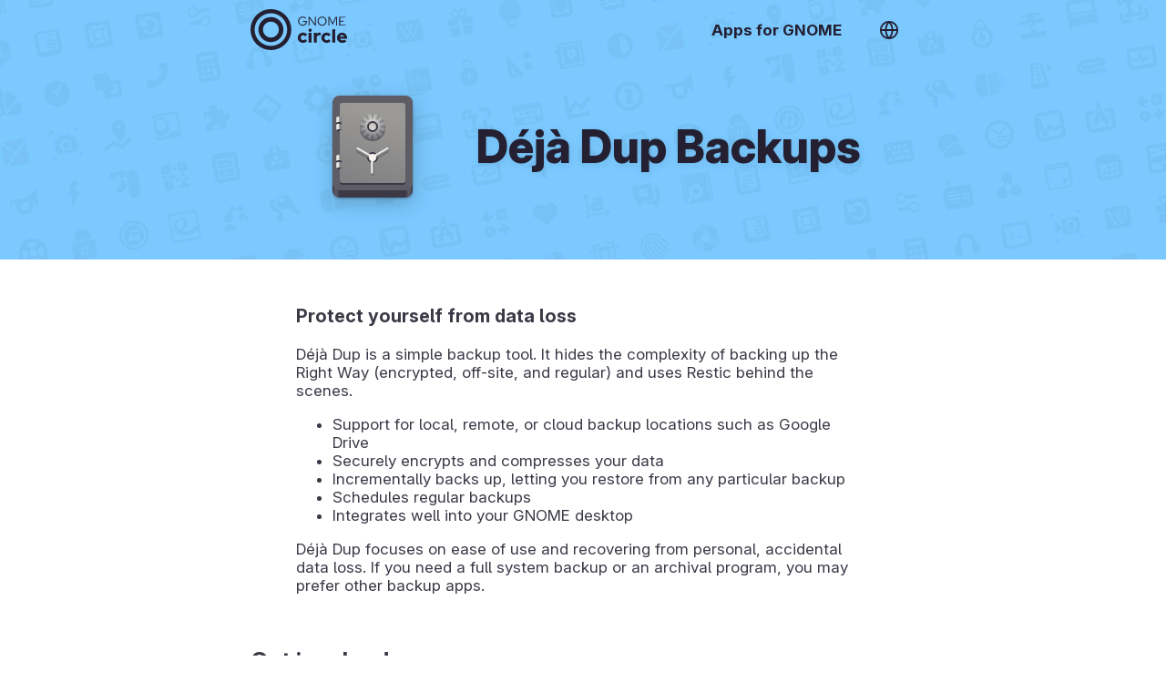

--- FILE ---
content_type: text/html; charset=utf-8
request_url: https://apps.gnome.org/DejaDup/
body_size: 19138
content:
<!doctype html><html prefix="og: https://ogp.me/ns#" dir=auto lang=en><link as=font crossorigin href=https://static.gnome.org/fonts/InterVariable.woff2 rel=preload><link as=font crossorigin href=https://static.gnome.org/fonts/InterVariable-Italic.woff2 rel=preload><link href=https://static.gnome.org/css/inter.css rel=stylesheet><link href=/assets/style.css rel=stylesheet><title>Déjà Dup Backups – Apps for GNOME</title><meta charset=utf-8><meta content="width=device-width,initial-scale=1" name=viewport><meta content=#7BC9FF name=theme-color><meta content=summary_large_image name=twitter:card><meta content=@GNOME name=twitter:site><meta content=https://static.gnome.org/catalog/app-banner/org.gnome.DejaDup.png name=twitter:image><meta content=website property=og:type><meta content="Déjà Dup Backups – Apps for GNOME" property=og:title><meta content="Protect yourself from data loss – Déjà Dup is a simple backup tool. It hides the complexity of backing up the Right Way (encrypted, off-site, and regular) and uses Restic behind the scenes. 
Support for local, remote, or cloud backu..." property=og:description><meta content=https://static.gnome.org/catalog/app-icon-with-background/128/org.gnome.DejaDup.png property=og:image><link href=/assets/slick/slick.css rel=stylesheet><link href=/assets/slick/slick-theme.css rel=stylesheet><link href=https://static.gnome.org/catalog/app-icon-symbolic/16/light/org.gnome.DejaDup.png rel=icon sizes=16x16><link href=https://static.gnome.org/catalog/app-icon-symbolic/32/light/org.gnome.DejaDup.png rel=icon sizes=32x32><link href=https://static.gnome.org/catalog/app-icon-symbolic/64/light/org.gnome.DejaDup.png rel=icon sizes=64x64><link href=https://static.gnome.org/catalog/app-icon-symbolic/128/light/org.gnome.DejaDup.png rel=icon sizes=128x128><script src=/assets/js/darkmode-icons.js></script><script src=/assets/js/languages.js></script><body class=app><script>redirectToUserLang("", "/en");

      function selectLanguage() {
        fillLanguageList(document.getElementById('language-list'), '', '/en');
        document.getElementById('language-selector').showModal();
      }</script><div class=content id=content><style>body {
            --primary-color: #7BC9FF;
            --secondary-color: #241F31;

            --primary-color-variant-1: var(--primary-color);
            --primary-color-variant-2: var(--primary-color);
        }

        @supports (color: hsl(from red h s calc(l + 1))) {
          body {
            --primary-color-variant-1: hsl(from var(--primary-color) h s calc(l + 6));
            --primary-color-variant-2: hsl(from var(--primary-color) h s calc(l - 3));
          }
        }

        @media (prefers-color-scheme: dark) {
            body {
              --primary-color: #304D64;
              --secondary-color: #FFFFFF;
            }
        }</style><div itemscope itemtype=https://schema.org/SoftwareApplication><header class=app><div class=bar><a class=logo href=/en/#circle title=Overview><svg viewbox="0 0 177.7 75.1" version=1.1 xmlns=http://www.w3.org/2000/svg><g transform="translate(-22.412 -12.898)" fill=#fff><g font-family="'Red Hat Display'" aria-label=circle font-size=224.56px font-weight=900 letter-spacing=4.303 stroke-width=5.614 style=font-variant-caps:normal;font-variant-east-asian:normal;font-variant-ligatures:normal;font-variant-numeric:normal word-spacing=0><path d="m119.28 69.968c-2.495 0-4.341-1.948-4.341-4.58s1.812-4.615 4.204-4.615c1.607 0 2.872 0.65 4.136 2.086l3.384-3.521c-1.88-2.12-4.683-3.35-7.656-3.35-5.401 0-9.571 4.102-9.571 9.4s4.17 9.366 9.57 9.366c2.872 0 5.64-1.23 7.486-3.316l-3.281-3.418c-1.196 1.333-2.427 1.948-3.931 1.948zm12.824-15.313a3.049 3.049 0 0 0 3.042-3.042 3.049 3.049 0 0 0-3.042-3.042 3.049 3.049 0 0 0-3.043 3.042 3.049 3.049 0 0 0 3.043 3.042zm2.768 1.675h-5.537v18.082h5.537zm4.074 18.082h5.537v-11.485a4.932 4.932 0 0 1 4.204-2.29c0.957 0 1.914 0.205 2.632 0.547v-4.82c-0.478-0.308-1.025-0.41-2.085-0.444-1.948 0-3.555 0.786-4.751 2.221v-1.811h-5.537zm23.761-4.444c-2.495 0-4.34-1.948-4.34-4.58s1.81-4.615 4.203-4.615c1.607 0 2.872 0.65 4.136 2.086l3.384-3.521c-1.88-2.12-4.682-3.35-7.656-3.35-5.4 0-9.571 4.102-9.571 9.4s4.17 9.366 9.57 9.366c2.872 0 5.64-1.23 7.487-3.316l-3.282-3.418c-1.196 1.333-2.427 1.948-3.93 1.948zm15.593-20.68-5.538 1.197v23.927h5.538zm20.651 22.732-3.658-3.248c-0.854 0.889-2.119 1.367-3.623 1.367-2.085 0-3.726-1.162-4.443-2.871h12.886v-1.368c0-5.709-3.828-9.879-9.127-9.879-5.298 0-9.434 4.102-9.434 9.366s4.307 9.366 9.845 9.366c3.008 0 5.264-0.82 7.554-2.735zm-8.067-11.486c1.777 0 3.213 1.128 3.794 2.871h-7.554c0.547-1.811 1.914-2.87 3.76-2.87z" style=font-variant-caps:normal;font-variant-east-asian:normal;font-variant-ligatures:normal;font-variant-numeric:normal /></g><path d="m59.882 12.898a37.55 37.55 0 0 0-37.47 37.55 37.55 37.55 0 0 0 37.55 37.55 37.55 37.55 0 0 0 37.55-37.55 37.55 37.55 0 0 0-37.55-37.55 37.55 37.55 0 0 0-0.08 0zm0.072 7.596a29.954 29.954 0 0 1 8e-3 0 29.954 29.954 0 0 1 29.954 29.954 29.954 29.954 0 0 1-29.954 29.954 29.954 29.954 0 0 1-29.954-29.954 29.954 29.954 0 0 1 29.946-29.954z"/><path d="m59.902 27.496a22.952 22.952 0 0 0-22.892 22.952 22.952 22.952 0 0 0 22.952 22.952 22.952 22.952 0 0 0 22.952-22.952 22.952 22.952 0 0 0-22.952-22.952 22.952 22.952 0 0 0-0.06 0zm0.06 8.221a14.73 14.73 0 0 1 14.73 14.731 14.73 14.73 0 0 1-14.73 14.731 14.73 14.73 0 0 1-14.731-14.73 14.73 14.73 0 0 1 14.731-14.732z"/><g font-family="'Red Hat Display'" aria-label=GNOME font-size=151.36px font-weight=400 letter-spacing=2.901 stroke-width=3.784 style=font-variant-caps:normal;font-variant-east-asian:normal;font-variant-ligatures:normal;font-variant-numeric:normal word-spacing=0><path d="m126.22 35.329v-0.714h-7.58v1.566h5.783c-0.276 3.156-2.788 5.483-6.06 5.483-3.685 0-6.519-2.902-6.519-6.68 0-3.78 2.834-6.682 6.52-6.682 1.981 0 3.916 0.83 5.16 2.235l1.199-1.221c-1.567-1.682-3.87-2.65-6.36-2.65-4.653 0-8.316 3.686-8.316 8.317 0 4.63 3.686 8.317 8.34 8.317 4.423 0 7.833-3.479 7.833-7.971zm3.183-8.409v16.127h1.682v-13.432l9.907 13.432h1.566v-16.127h-1.682v13.086l-9.699-13.086zm32.995 8.063c0-4.654-3.663-8.317-8.294-8.317-4.654 0-8.317 3.663-8.317 8.317s3.663 8.317 8.317 8.317c4.631 0 8.294-3.663 8.294-8.317zm-1.797 0c0 3.755-2.834 6.681-6.497 6.681-3.686 0-6.52-2.926-6.52-6.68 0-3.78 2.834-6.682 6.52-6.682 3.663 0 6.497 2.903 6.497 6.681zm12.998 6.912 6.312-12.948v14.1h1.682v-16.127h-2.488l-5.483 11.45-5.507-11.45h-2.488v16.127h1.659v-14.077zm11.983 1.152h11.635v-1.567h-9.86v-5.806h6.381v-1.543h-6.382v-5.645h9.769v-1.566h-11.543z" style=font-variant-caps:normal;font-variant-east-asian:normal;font-variant-ligatures:normal;font-variant-numeric:normal /></g></g></svg></a><nav><ul><li><a href=/en/>Apps for GNOME</a><li><a onclick="selectLanguage(); return false" title="Switch Language" href=#> <svg class="feather feather-globe" viewbox="0 0 24 24" fill=none height=24 stroke=currentColor stroke-linecap=round stroke-linejoin=round stroke-width=2 width=24 xmlns=http://www.w3.org/2000/svg><circle cx=12 cy=12 r=10></circle><line x1=2 x2=22 y1=12 y2=12></line><path d="M12 2a15.3 15.3 0 0 1 4 10 15.3 15.3 0 0 1-4 10 15.3 15.3 0 0 1-4-10 15.3 15.3 0 0 1 4-10z"></path></svg> </a></ul></nav></div><div class=banderole><div><img itemprop="thumbnailUrl image" alt height=128 role=presentation src=https://static.gnome.org/catalog/app-icon/scalable/org.gnome.DejaDup.svg width=128></div><h1 itemprop=name>Déjà Dup Backups</h1></div></header><section class=small dir=auto><h3 itemprop=disambiguatingDescription>Protect yourself from data loss</h3><div itemprop=description><p>Déjà Dup is a simple backup tool. It hides the complexity of backing up the Right Way (encrypted, off-site, and regular) and uses Restic behind the scenes.<ul><li>Support for local, remote, or cloud backup locations such as Google Drive<li>Securely encrypts and compresses your data<li>Incrementally backs up, letting you restore from any particular backup<li>Schedules regular backups<li>Integrates well into your GNOME desktop</ul><p>Déjà Dup focuses on ease of use and recovering from personal, accidental data loss. If you need a full system backup or an archival program, you may prefer other backup apps.</div></section><section dir=auto><h2>Get involved</h2><div class=hull><div class=buttons><a itemprop="'installUrl'" class=text-button href=https://flathub.org/apps/details/org.gnome.DejaDup><div class=icon><svg class="feather feather-download" viewbox="0 0 24 24" fill=none height=24 stroke=currentColor stroke-linecap=round stroke-linejoin=round stroke-width=2 width=24 xmlns=http://www.w3.org/2000/svg><path d="M21 15v4a2 2 0 0 1-2 2H5a2 2 0 0 1-2-2v-4"></path><polyline points="7 10 12 15 17 10"></polyline><line x1=12 x2=12 y1=15 y2=3></line></svg></div> <div><h4>Get the app</h4>Install the latest version from Flathub.</div></a><a class=text-button href=https://welcome.gnome.org/app/DejaDup/><div class=icon><svg class="feather feather-tool" viewbox="0 0 24 24" fill=none height=24 stroke=currentColor stroke-linecap=round stroke-linejoin=round stroke-width=2 width=24 xmlns=http://www.w3.org/2000/svg><path d="M14.7 6.3a1 1 0 0 0 0 1.4l1.6 1.6a1 1 0 0 0 1.4 0l3.77-3.77a6 6 0 0 1-7.94 7.94l-6.91 6.91a2.12 2.12 0 0 1-3-3l6.91-6.91a6 6 0 0 1 7.94-7.94l-3.76 3.76z"></path></svg></div> <div><h4>Contribute</h4>Learn how you can contribute to this app.</div></a><a class=text-button href=https://gitlab.gnome.org/World/deja-dup/-/issues><div class=icon><svg class="feather feather-clipboard" viewbox="0 0 24 24" fill=none height=24 stroke=currentColor stroke-linecap=round stroke-linejoin=round stroke-width=2 width=24 xmlns=http://www.w3.org/2000/svg><path d="M16 4h2a2 2 0 0 1 2 2v14a2 2 0 0 1-2 2H6a2 2 0 0 1-2-2V6a2 2 0 0 1 2-2h2"></path><rect height=4 rx=1 ry=1 width=8 x=8 y=2></rect></svg></div> <div><h4>Give feedback</h4>Contribute your ideas or report issues on the app’s issue tracker.</div></a><a class=text-button href=https://matrix.to/#/#deja-dup:gnome.org><div class=icon><svg class="feather feather-message-circle" viewbox="0 0 24 24" fill=none height=24 stroke=currentColor stroke-linecap=round stroke-linejoin=round stroke-width=2 width=24 xmlns=http://www.w3.org/2000/svg><path d="M21 11.5a8.38 8.38 0 0 1-.9 3.8 8.5 8.5 0 0 1-7.6 4.7 8.38 8.38 0 0 1-3.8-.9L3 21l1.9-5.7a8.38 8.38 0 0 1-.9-3.8 8.5 8.5 0 0 1 4.7-7.6 8.38 8.38 0 0 1 3.8-.9h.5a8.48 8.48 0 0 1 8 8v.5z"></path></svg></div> <div><h4>Get in touch</h4>Just chat with the app's community or get help when you are stuck.</div></a><a class=text-button href=https://l10n.gnome.org/module/deja-dup/><div class=icon><svg class="feather feather-globe" viewbox="0 0 24 24" fill=none height=24 stroke=currentColor stroke-linecap=round stroke-linejoin=round stroke-width=2 width=24 xmlns=http://www.w3.org/2000/svg><circle cx=12 cy=12 r=10></circle><line x1=2 x2=22 y1=12 y2=12></line><path d="M12 2a15.3 15.3 0 0 1 4 10 15.3 15.3 0 0 1-4 10 15.3 15.3 0 0 1-4-10 15.3 15.3 0 0 1 4-10z"></path></svg></div> <div><h4>Help translating</h4>Help translate this app into your language.</div></a><a class=text-button href=https://dejadup.org/donate><div class=icon><svg class="feather feather-dollar-sign" viewbox="0 0 24 24" fill=none height=24 stroke=currentColor stroke-linecap=round stroke-linejoin=round stroke-width=2 width=24 xmlns=http://www.w3.org/2000/svg><line x1=12 x2=12 y1=1 y2=23></line><path d="M17 5H9.5a3.5 3.5 0 0 0 0 7h5a3.5 3.5 0 0 1 0 7H6"></path></svg></div> <div><h4>Donate money</h4>Learn how you can donate to the developers of this project.</div></a></div></div></section><section dir=auto id=screenshots><h2>Explore the interface</h2><script>screenshotFilterInit = '.light';</script><div class=screenshots><figure class=light><img alt itemprop=screenshot src=https://static.gnome.org/catalog/app-screenshot/org.gnome.DejaDup/image-1_orig.png><figcaption>Back up your files automatically — set it and forget it</figcaption></figure><figure class=light><img alt itemprop=screenshot src=https://static.gnome.org/catalog/app-screenshot/org.gnome.DejaDup/image-2_orig.png><figcaption>Restoring is a breeze — choose a backup and then copy files out using your file manager</figcaption></figure><figure class=light><img alt itemprop=screenshot src=https://static.gnome.org/catalog/app-screenshot/org.gnome.DejaDup/image-3_orig.png><figcaption>Back up to the cloud, a network server, or a local drive</figcaption></figure><figure class=light><img alt itemprop=screenshot src=https://static.gnome.org/catalog/app-screenshot/org.gnome.DejaDup/image-4_orig.png><figcaption>Take control of your backup by choosing exactly which folders to include</figcaption></figure><script>var darkModeMediaQueryScreenshot = window.matchMedia('(prefers-color-scheme: dark)');
            darkModeMediaQueryScreenshot.addEventListener('change', handleScreenshotDarkmode);

            screenshotFilterInit = darkModeMediaQueryScreenshot.matches ? '.dark' : '.light';

            function handleScreenshotDarkmode(e) {
              var dark_mode = e.matches;

              $('.screenshots').slick('slickUnfilter');
              if (dark_mode) {
                $('.screenshots').slick('slickFilter', '.dark');
              } else {
                $('.screenshots').slick('slickFilter', '.light');
              }
            }</script><figure class=dark><img alt itemprop=screenshot src=https://static.gnome.org/catalog/app-screenshot/org.gnome.DejaDup/image-5_orig.png><figcaption>Back up your files automatically — set it and forget it</figcaption></figure><figure class=dark><img alt itemprop=screenshot src=https://static.gnome.org/catalog/app-screenshot/org.gnome.DejaDup/image-6_orig.png><figcaption>Restoring is a breeze — choose a backup and then copy files out using your file manager</figcaption></figure><figure class=dark><img alt itemprop=screenshot src=https://static.gnome.org/catalog/app-screenshot/org.gnome.DejaDup/image-7_orig.png><figcaption>Back up to the cloud, a network server, or a local drive</figcaption></figure><figure class=dark><img alt itemprop=screenshot src=https://static.gnome.org/catalog/app-screenshot/org.gnome.DejaDup/image-8_orig.png><figcaption>Take control of your backup by choosing exactly which folders to include</figcaption></figure></div></section><section dir=auto><h2>Get to know us</h2><ul class=people><li itemprop=maintainer itemscope itemtype=https://schema.org/Person><img src="https://secure.gravatar.com/avatar/7c811f8749572fa9bf844402377d06fadc12e435516e6ff841a1b8a4eedb9e56?s=80&d=identicon&s=220" alt> <div><div class=badge>Maintainer</div><h4 dir=auto itemprop=name>Michael Terry</h4><div class=pronouns dir=auto>he/him</div><ul><li><img alt role=presentation src=/assets/location.svg> <span>Boston</span><li><img alt role=presentation src=/assets/github.svg> <a dir=auto href=https://github.com/mikix>@mikix</a><li><img alt role=presentation src=/assets/gitlab.svg> <a dir=auto href=https://gitlab.gnome.org/mterry>@mterry</a><li><img alt role=presentation src=/assets/website.svg> <a dir=auto href=https://mterry.name>Website</a></ul></div></ul></section><section dir=auto><h2>More Information</h2><div class=hull><div class=buttons><a class=text-button href=https://gitlab.gnome.org/World/deja-dup/-/wikis/home><div class=icon><svg class="feather feather-book-open" viewbox="0 0 24 24" fill=none height=24 stroke=currentColor stroke-linecap=round stroke-linejoin=round stroke-width=2 width=24 xmlns=http://www.w3.org/2000/svg><path d="M2 3h6a4 4 0 0 1 4 4v14a3 3 0 0 0-3-3H2z"></path><path d="M22 3h-6a4 4 0 0 0-4 4v14a3 3 0 0 1 3-3h7z"></path></svg></div> <div><h4>Learn more</h4>Visit the online help page for this app.</div></a><a class=text-button href=https://dejadup.org/><div class=icon><svg class="feather feather-external-link" viewbox="0 0 24 24" fill=none height=24 stroke=currentColor stroke-linecap=round stroke-linejoin=round stroke-width=2 width=24 xmlns=http://www.w3.org/2000/svg><path d="M18 13v6a2 2 0 0 1-2 2H5a2 2 0 0 1-2-2V8a2 2 0 0 1 2-2h6"></path><polyline points="15 3 21 3 21 9"></polyline><line x1=10 x2=21 y1=14 y2=3></line></svg></div> <div><h4>Project homepage</h4>Visit the dedicated homepage for this project.</div></a><div class=text-button><div class=icon><svg class="feather feather-calendar" viewbox="0 0 24 24" fill=none height=24 stroke=currentColor stroke-linecap=round stroke-linejoin=round stroke-width=2 width=24 xmlns=http://www.w3.org/2000/svg><rect height=18 rx=2 ry=2 width=18 x=3 y=4></rect><line x1=16 x2=16 y1=2 y2=6></line><line x1=8 x2=8 y1=2 y2=6></line><line x1=3 x2=21 y1=10 y2=10></line></svg></div><div><h4>Newest Release</h4>Latest version <span itemprop="version softwareVersion">49.2</span> released on 2025-10-01 00:00:00 UTC.</div></div></div></div><h3>Keywords</h3><ul class=keywords><li dir=auto itemprop=keywords>Archive<li dir=auto itemprop=keywords>Archiving<li dir=auto itemprop=keywords>Back up<li dir=auto itemprop=keywords>Backup<li dir=auto itemprop=keywords>Backups<li dir=auto itemprop=keywords>Deja<li dir=auto itemprop=keywords>DejaDup<li dir=auto itemprop=keywords>Dup<li dir=auto itemprop=keywords>Déjà<li dir=auto itemprop=keywords>Déjà Dup Backups<li dir=auto itemprop=operatingSystem>Linux<li dir=auto itemprop=keywords>Utility</ul></section></div><script src=https://code.jquery.com/jquery-1.11.0.min.js></script><script src=https:////code.jquery.com/jquery-migrate-1.2.1.min.js></script><script src=/assets/slick/slick.min.js></script><script>$(document).ready(function() {
            screenshots = document.getElementById("screenshots");
            direction = getComputedStyle(screenshots).direction;
            $('.screenshots').slick({
                "autoplay": true,
                "autoplaySpeed": 6000,
                "dots": true,
                "touchThreshold": 6,
                "speed": 600,
                "waitForAnimate": false,
                "rtl": direction == "rtl",
            });
            $('.screenshots').slick('slickUnfilter');
            $('.screenshots').slick('slickFilter', screenshotFilterInit);
            screenshots.setAttribute("dir", direction);
        });</script></div><footer><section class=flex><div><h3>The GNOME Project</h3><ul><li><a href=https://foundation.gnome.org/contact/>Contact Us</a><li><a href=https://www.gnome.org/about/>About Us</a><li><a href=https://www.gnome.org/privacy-policy/>Privacy</a></ul></div><div><h3>This website is available in many languages</h3><ul><li><a onclick="selectLanguage(); return false" href=#>Switch Language</a></ul></div></section><section><div><a href=https://gitlab.gnome.org/Teams/Websites/apps.gnome.org> Page Software </a> © The “Apps for GNOME” contributors (AGPL v3)</div><div>App specific content © The respective app contributors (GPL-3.0-or-later)</div><div>Page generated 2026-01-17 03:15:38.498394352 UTC</div></section></footer><dialog class=content id=language-selector><header><h3>Select Language</h3><form method=dialog><button title="Close Language Selection" class=close></button></form></header><ul id=language-list></ul></dialog>

--- FILE ---
content_type: image/svg+xml
request_url: https://static.gnome.org/catalog/app-icon/scalable/org.gnome.DejaDup.svg
body_size: 2130
content:
<?xml version="1.0" encoding="UTF-8" standalone="no"?>
<!--
SPDX-License-Identifier: CC-BY-SA-4.0
SPDX-FileCopyrightText: Jakub Steiner <jimmac@gmail.com>
-->

<svg
   xmlns:dc="http://purl.org/dc/elements/1.1/"
   xmlns:cc="http://creativecommons.org/ns#"
   xmlns:rdf="http://www.w3.org/1999/02/22-rdf-syntax-ns#"
   xmlns:svg="http://www.w3.org/2000/svg"
   xmlns="http://www.w3.org/2000/svg"
   xmlns:xlink="http://www.w3.org/1999/xlink"
   xmlns:sodipodi="http://sodipodi.sourceforge.net/DTD/sodipodi-0.dtd"
   xmlns:inkscape="http://www.inkscape.org/namespaces/inkscape"
   width="128"
   height="128"
   version="1.0"
   id="svg123"
   sodipodi:docname="org.gnome.DejaDup.svg"
   inkscape:version="0.92.4 (5da689c313, 2019-01-14)">
  <metadata
     id="metadata127">
    <rdf:RDF>
      <cc:Work
         rdf:about="">
        <dc:format>image/svg+xml</dc:format>
        <dc:type
           rdf:resource="http://purl.org/dc/dcmitype/StillImage" />
        <dc:title></dc:title>
      </cc:Work>
    </rdf:RDF>
  </metadata>
  <sodipodi:namedview
     pagecolor="#ffffff"
     bordercolor="#666666"
     borderopacity="1"
     objecttolerance="10"
     gridtolerance="10"
     guidetolerance="10"
     inkscape:pageopacity="0"
     inkscape:pageshadow="2"
     inkscape:window-width="1191"
     inkscape:window-height="783"
     id="namedview125"
     showgrid="false"
     inkscape:zoom="1.84375"
     inkscape:cx="4.6101695"
     inkscape:cy="61.559322"
     inkscape:window-x="70"
     inkscape:window-y="27"
     inkscape:window-maximized="0"
     inkscape:current-layer="svg123" />
  <defs
     id="defs69">
    <linearGradient
       id="e">
      <stop
         offset="0"
         stop-color="#deddda"
         id="stop2" />
      <stop
         offset="1"
         stop-color="#77767b"
         id="stop4" />
    </linearGradient>
    <linearGradient
       id="f">
      <stop
         offset="0"
         stop-color="#deddda"
         id="stop7" />
      <stop
         offset="1"
         stop-color="#77767b"
         id="stop9" />
    </linearGradient>
    <linearGradient
       id="g">
      <stop
         offset="0"
         stop-color="#9a9996"
         id="stop12" />
      <stop
         offset="1"
         stop-color="#77767b"
         id="stop14" />
    </linearGradient>
    <linearGradient
       id="h">
      <stop
         offset="0"
         stop-color="#3d3846"
         id="stop17" />
      <stop
         offset=".045"
         stop-color="#5e5c64"
         id="stop19" />
      <stop
         offset=".091"
         stop-color="#3d3846"
         id="stop21" />
      <stop
         offset=".909"
         stop-color="#3d3846"
         id="stop23" />
      <stop
         offset=".955"
         stop-color="#5e5c64"
         id="stop25" />
      <stop
         offset="1"
         stop-color="#3d3846"
         id="stop27" />
    </linearGradient>
    <linearGradient
       id="a">
      <stop
         offset="0"
         stop-color="#d5d3cf"
         id="stop30" />
      <stop
         offset="1"
         stop-color="#f6f5f4"
         id="stop32" />
    </linearGradient>
    <linearGradient
       id="b">
      <stop
         offset="0"
         stop-color="#d5d3cf"
         id="stop35" />
      <stop
         offset="1"
         stop-color="#949390"
         id="stop37" />
    </linearGradient>
    <linearGradient
       id="c">
      <stop
         offset="0"
         stop-color="#9a9996"
         id="stop40" />
      <stop
         offset="1"
         stop-color="#77767b"
         id="stop42" />
    </linearGradient>
    <linearGradient
       id="i">
      <stop
         offset="0"
         stop-color="#deddda"
         id="stop45" />
      <stop
         offset="1"
         stop-color="#c0bfbc"
         id="stop47" />
    </linearGradient>
    <linearGradient
       id="d">
      <stop
         offset="0"
         stop-color="#c0bfbc"
         id="stop50" />
      <stop
         offset=".351"
         stop-color="#fff"
         id="stop52" />
      <stop
         offset=".602"
         stop-color="#9a9996"
         id="stop54" />
      <stop
         offset="1"
         stop-color="#77767b"
         id="stop56" />
    </linearGradient>
    <linearGradient
       xlink:href="#d"
       id="o"
       gradientUnits="userSpaceOnUse"
       gradientTransform="matrix(.75 0 0 .7 -29 80)"
       x1="60"
       y1="199.856"
       x2="68"
       y2="199.856" />
    <radialGradient
       xlink:href="#e"
       id="m"
       gradientUnits="userSpaceOnUse"
       gradientTransform="matrix(.75 0 0 .75 -42.25 16)"
       cx="-223"
       cy="64"
       fx="-223"
       fy="64"
       r="24" />
    <linearGradient
       xlink:href="#d"
       id="n"
       gradientUnits="userSpaceOnUse"
       gradientTransform="matrix(.75 0 0 .7 -29 113)"
       x1="60"
       y1="199.856"
       x2="68"
       y2="199.856" />
    <radialGradient
       xlink:href="#f"
       id="l"
       gradientUnits="userSpaceOnUse"
       gradientTransform="matrix(.77778 0 0 .77778 -35.306 14.222)"
       cx="-223"
       cy="64"
       fx="-223"
       fy="64"
       r="24" />
    <linearGradient
       xlink:href="#g"
       id="k"
       gradientUnits="userSpaceOnUse"
       gradientTransform="matrix(.8372 0 0 1.22857 -117.581 -49.114)"
       x1="83.111"
       y1="199.512"
       x2="102.222"
       y2="289.047" />
    <linearGradient
       xlink:href="#h"
       id="j"
       gradientUnits="userSpaceOnUse"
       gradientTransform="matrix(.21154 0 0 .25 9.846 229)"
       x1="48"
       y1="204"
       x2="464"
       y2="204" />
    <radialGradient
       xlink:href="#i"
       id="p"
       gradientUnits="userSpaceOnUse"
       gradientTransform="translate(-104.556 -33.778) scale(.47222)"
       cx="-236"
       cy="-64"
       fx="-236"
       fy="-64"
       r="12" />
    <linearGradient
       xlink:href="#d"
       id="r"
       gradientUnits="userSpaceOnUse"
       gradientTransform="scale(-1 1) rotate(30 -5.577 44.98)"
       x1="50.981"
       y1="248.218"
       x2="50.981"
       y2="252.218" />
    <linearGradient
       xlink:href="#d"
       id="q"
       gradientUnits="userSpaceOnUse"
       gradientTransform="rotate(30 58.423 283.831)"
       x1="50.981"
       y1="248.218"
       x2="50.981"
       y2="252.218" />
    <linearGradient
       xlink:href="#d"
       id="s"
       gradientUnits="userSpaceOnUse"
       gradientTransform="matrix(0 1 1 0 -186.218 202.02)"
       x1="50.981"
       y1="248.218"
       x2="50.981"
       y2="252.218" />
  </defs>
  <g
     transform="translate(0 -172)"
     id="g121">
    <rect
       style="marker:none"
       width="88"
       height="84"
       x="20"
       y="208"
       rx="8"
       ry="8"
       fill="url(#j)"
       id="rect71" />
    <rect
       ry="8"
       rx="8"
       y="180"
       x="20"
       height="104"
       width="88"
       style="marker:none"
       fill="#5e5c64"
       id="rect73" />
    <g
       transform="translate(0 4)"
       id="g79">
      <rect
         style="marker:none"
         width="72"
         height="80"
         x="28"
         y="194"
         rx="3"
         ry="3"
         fill="#3d3846"
         id="rect75" />
      <path
         fill="#5e5c64"
         d="M24 244h6v14h-6z"
         id="path77" />
    </g>
    <rect
       style="marker:none"
       width="72"
       height="88"
       x="-100"
       y="188"
       rx="3"
       ry="3"
       transform="scale(-1 1)"
       fill="url(#k)"
       id="rect81" />
    <g
       opacity=".2"
       fill="none"
       stroke="#000"
       stroke-width="4"
       stroke-linecap="round"
       id="g85">
      <path
         d="M63.588 250L48 241M64.412 250L80 241M64 266v-17"
         id="path83" />
    </g>
    <circle
       r="6"
       cy="-64"
       cx="-248"
       transform="matrix(0 -1 -1 0 0 0)"
       fill="#3d3846"
       id="circle87" />
    <circle
       cx="-216"
       cy="64"
       r="14"
       transform="rotate(-90)"
       fill="#5e5c64"
       id="circle89" />
    <circle
       transform="rotate(-90)"
       r="14"
       cy="64"
       cx="-214"
       fill="url(#l)"
       id="circle91" />
    <g
       stroke-width="2.857"
       fill="none"
       stroke="#000"
       opacity=".222"
       id="g95">
      <path
         d="M64 223.333V228M64 200v28M57 201.876l14 24.248M51.876 207l24.248 14M50 214h28M51.876 221l24.248-14M57 226.124l14-24.248"
         stroke-width="1.9999"
         id="path93" />
    </g>
    <circle
       cx="-214"
       cy="64"
       r="9"
       transform="rotate(-90)"
       fill="url(#m)"
       id="circle97" />
    <circle
       transform="matrix(0 -1 -1 0 0 0)"
       cx="-214"
       cy="-64"
       r="6"
       fill="#3d3846"
       id="circle99" />
    <path
       d="M19 245a3 1 0 0 0-3 1v14h6v-14a3 1 0 0 0-3-1z"
       fill="url(#n)"
       transform="translate(8)"
       id="path101" />
    <path
       style="marker:none"
       d="M27 259a3 1 0 0 0-3 1 3 1 0 0 0 3 1 3 1 0 0 0 1-.059V260h2a3 1 0 0 0-3-1zM27 251c-1.657 0-3 .448-3 1v2c0-.552 1.343-1 3-1s3 .448 3 1v-2c0-.552-1.343-1-3-1zm1.197 2.916l-.056.008.056-.008z"
       fill="#3d3846"
       id="path103" />
    <path
       d="M19 212a3 1 0 0 0-3 1v14h6v-14a3 1 0 0 0-3-1z"
       fill="url(#o)"
       transform="translate(8 -9)"
       id="path105" />
    <path
       d="M27 217a3 1 0 0 0-3 1 3 1 0 0 0 3 1 3 1 0 0 0 1-.059V218h2a3 1 0 0 0-3-1zM27 209c-1.657 0-3 .448-3 1v2c0-.552 1.343-1 3-1s3 .448 3 1v-2c0-.552-1.343-1-3-1zm1.197 2.916l-.056.008.056-.008z"
       style="marker:none"
       fill="#3d3846"
       id="path107" />
    <circle
       r="4"
       cy="-64"
       cx="-214"
       transform="matrix(0 -1 -1 0 0 0)"
       fill="url(#p)"
       id="circle109" />
    <g
       fill="none"
       stroke-width="4"
       stroke-linecap="round"
       id="g117">
      <path
         d="M63.588 248L48 239"
         stroke="url(#q)"
         id="path111" />
      <path
         d="M64.412 248L80 239"
         stroke="url(#r)"
         id="path113" />
      <path
         d="M64 264v-17"
         stroke="url(#s)"
         id="path115" />
    </g>
    <circle
       transform="matrix(0 -1 -1 0 0 0)"
       cx="-248"
       cy="-64"
       r="4"
       fill="#f6f5f4"
       id="circle119" />
  </g>
</svg>
